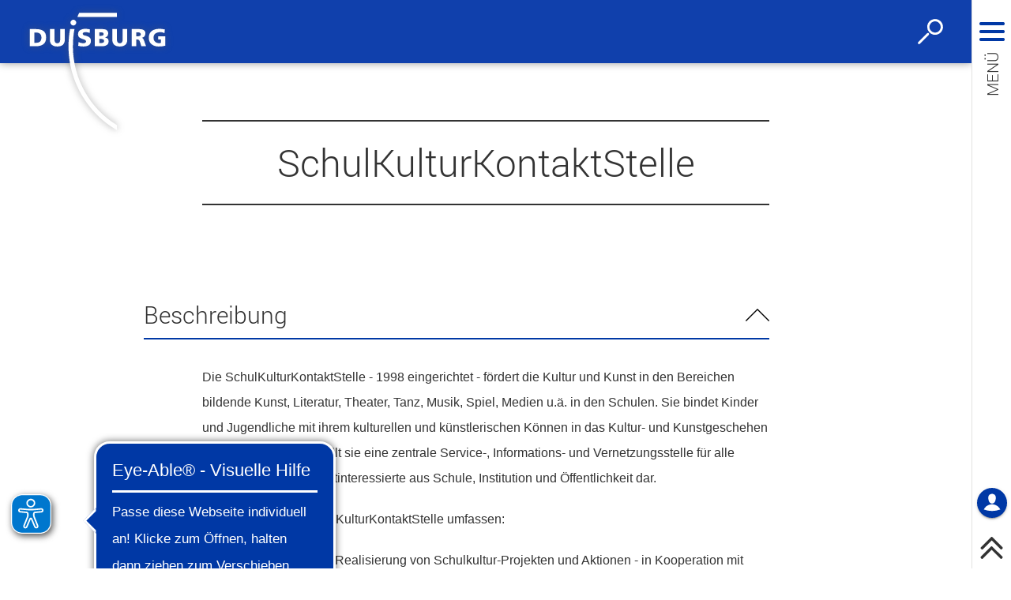

--- FILE ---
content_type: text/html; charset=UTF-8
request_url: https://www.duisburg.de/vv/oe/dezernat-iii/40/3/0/40-30_schulkulturkontaktstelle.php
body_size: 9324
content:
<!DOCTYPE html>
<html lang="de-DE" itemscope="itemscope" class="no-js SPtpl-article">
	<head>
		<meta name="format-detection" content="telephone=no,date=no,address=no,email=no,url=no"/>
		<meta charset="UTF-8" /><title>SchulKulturKontaktStelle | Stadt Duisburg</title><meta http-equiv="x-ua-compatible" content="ie=edge"><link rel="dns-prefetch" href="//wsts.duit.de"><link rel="search" type="application/opensearchdescription+xml" href="/index.php?sp:out=openSearch" title="Stadt Duisburg"/><meta name="apple-mobile-web-app-title" content="Stadt Duisburg"/><meta property="og:title" content="SchulKulturKontaktStelle" /><meta property="og:type" content="website" /><meta property="og:url" content="http://www.duisburg.de/vv/oe/dezernat-iii/40/3/0/40-30_schulkulturkontaktstelle.php" /><meta property="og:image" content="http://www.duisburg.de/openGraph-200x200.png" /><meta property="og:site_name" content="Stadt Duisburg" /><meta property="og:locale" content="de_DE" /><meta name="keywords" content="Kulturbus, Kunstkulturbus, Kulturstadtplan, Kulturrucksack, Kultur für Kinder" /><meta name="generator" content="Information Enterprise Server – Sitepark GmbH" /><meta name="viewport" content="width=device-width, initial-scale=1, minimum-scale=1, user-scalable=yes" /><meta name="application-name" content="Stadt Duisburg" data-content-type="json" data-namespace="sp_" data-content="{&quot;id&quot;:112897,&quot;anchor&quot;:&quot;dui.anchor.112897&quot;,&quot;name&quot;:&quot;40-30 - Schulkulturkontaktstelle&quot;,&quot;changed&quot;:&quot;2026-01-15T11:34:54Z&quot;,&quot;title&quot;:&quot;SchulKulturKontaktStelle&quot;,&quot;sortvalue&quot;:&quot;SchulKulturKontaktStelle&quot;,&quot;group_path&quot;:[1002,2182,2183,2191,2946,3049,3319,112895,112897],&quot;objecttype&quot;:&quot;citygovOrganisation&quot;,&quot;contenttype&quot;:[&quot;citygovOrganisation&quot;,&quot;article&quot;,&quot;citygov.organisation&quot;,&quot;teaserHeadline&quot;],&quot;language&quot;:&quot;de-DE&quot;,&quot;date&quot;:&quot;2020-11-02T14:00:00Z&quot;,&quot;site&quot;:[1040],&quot;geo_points&quot;:[&quot;POINT(6.73893634384348 51.4504783)&quot;],&quot;citygov_startletter&quot;:&quot;S&quot;,&quot;organisation&quot;:112897,&quot;organisation_path&quot;:[2250,2956,3051,3321,112897],&quot;citygov_organisationtoken&quot;:&quot;40-30&quot;,&quot;citygov_phone&quot;:&quot;&quot;,&quot;citygov_email&quot;:&quot;&quot;,&quot;citygov_address&quot;:&quot; Ruhrorter Stra\u00dfe 187 &quot;}"/><meta name="twitter:card" content="summary" /><meta name="geo.position" content="51.4504783;6.73893634384348"/><meta name="ies:id" content="102010100000112897-1015"/><meta name="ies:id" content="102010100000112897-1015"/><link rel="apple-touch-icon" href="/apple-touch-icon.png"/><link rel="icon" type="image/png" sizes="192x192" href="/android-chrome-192x192.png"/><link rel="icon" type="image/png" sizes="32x32" href="/favicon-32x32.png"/><link rel="icon" type="image/png" sizes="144x144" href="/android-chrome-144x144.png"/><link rel="icon" type="image/png" sizes="16x16" href="/favicon-16x16.png"/><link rel="icon" type="image/png" sizes="96x96" href="/android-chrome-96x96.png"/><link rel="icon" type="image/vnd.microsoft.icon" href="/favicon.ico"/><link rel="shortcut icon" type="image/vnd.microsoft.icon" href="/favicon.ico"/><link rel="icon" type="image/png" sizes="48x48" href="/android-chrome-48x48.png"/><meta name="msapplication-config" content="/browserconfig.xml"/><meta name="msapplication-TileColor" content="#da532c"/><link rel="mask-icon" href="/safari-pinned-tab.svg"/><link rel="manifest" href="/manifest.json"/><link id="sitekit" href="/WEB-IES/sitekit-module/3.41.0/css/sitekit-js.css" rel="stylesheet"/><link id="styles" href="/WEB-IES/duisburg-module/3.14.2/css/style.css" rel="stylesheet"/><link id="sp-geo-api-css" href="/WEB-IES/sitekit-module/3.41.0/css/sp-geo-js-api.css" rel="stylesheet"/><script id="env">window.SP={env:{"svgPath":"\/WEB-IES\/duisburg-module\/3.14.2\/svg-icons\/svg-icons.svg","rpcPortUrl":"\/WEB-IES\/sitekit-module\/php\/SP\/SiteKit\/Rpc\/Server\/Port.php"}};</script><script id="head" src="/WEB-IES/duisburg-module/3.14.2/js/head.js" async="async"></script><script async src="https://cdn.eye-able.com/configs/www.duisburg.de.js"></script>
<script async src="https://cdn.eye-able.com/public/js/eyeAble.js"></script>
<script async src="https://translate-cdn.eye-able.com/eye-able-translate.js"></script>
	</head>
	<body>
		<!--googleoff: index-->		<script id="body" src="/WEB-IES/duisburg-module/3.14.2/js/body.js"></script>
		<a href="#SP-Content" class="SP-SkipToContent SPu-access">Zum Inhalt springen</a>

		<div class="SP-Page" id="top" >
			<header class="SP-Header SP-Grid__pad"><div class="SP-Logo SP-Header__logo"><a href="/index.php"><img class="SP-Logo__image" src="/WEB-IES/duisburg-module/3.14.2/images/logo.svg" alt=""/></a></div>		<button type="button" class="SP-Trigger SP-Trigger--search SP-Header__trigger" title="Suche öffnen">
			<svg class="SPi SPi-search" aria-hidden="true">
				<use xmlns:xlink="http://www.w3.org/1999/xlink" xlink:href="#SPi-search"></use>
			</svg>
			<span class="SPu-access">Suche öffnen</span>
		</button>
		<button type="button" title="Navigation ein-/ausblenden" aria-label="Navigation ein-/ausblenden" class="SP-Trigger SP-Trigger--navigation SP-Header__trigger">
			<svg class="SPi SPi-navigation-open" aria-hidden="true">
				<use xmlns:xlink="http://www.w3.org/1999/xlink" xlink:href="#SPi-navigation-open"></use>
			</svg>
			<svg class="SPi SPi-navigation-close SPu-hide" aria-hidden="true">
				<use xmlns:xlink="http://www.w3.org/1999/xlink" xlink:href="#SPi-navigation-close"></use>
			</svg>
		</button>
		</header>
			<!--googleon: index-->			<article id="SP-Content" role="main"><header class="SP-ArticleHeader SP-ArticleHeader--textual"><div class="SP-Grid__wrapper SP-ArticleHeader__headline__background"><div class="SP-Grid"><h1 class="SP-Headline--article" id="schulkulturkontaktstelle">SchulKulturKontaktStelle</h1></div></div></header>		<div class="SP-Page__background">
			<div class="SP-Grid__wrapper">
				<div class="SP-Grid">
		<div class="SP-Content"><section class="SP-Section SP-Collapsible" aria-labelledby="citygov-organisation-section-description-headline" data-sp-collapsible="{&quot;options&quot;:{&quot;enabled&quot;:true}}"><!--googleoff: index--><h2 class="SP-Headline--section SP-Grid__pullOpen SP-Collapsible__trigger SP-Iconized--right" id="citygov-organisation-section-description-headline" aria-expanded="true" aria-controls="SP-Collapsible-MjU1NDEzODYx" tabindex="0"><svg class="SPi SPi-collapsible SP-Collapsible__trigger__icon SP-Iconized__icon" aria-hidden="true" focusable="false"><use href="#SPi-collapsible"></use></svg><span class="SP-Iconized__text">Beschreibung</span></h2><!--googleon: index--><div class="SP-Section__content SP-Collapsible__content" id="SP-Collapsible-MjU1NDEzODYx" role="region" aria-hidden="false" style="display:block;"><div class="SP-Section"><div><!--googleoff: index--><div class="SP-Text"><div data-sp-table class="SP-Paragraph"><p>Die SchulKulturKontaktStelle - 1998 eingerichtet - fördert die Kultur und Kunst in den Bereichen bildende Kunst, Literatur, Theater, Tanz, Musik, Spiel, Medien u.ä. in den Schulen. Sie bindet Kinder und Jugendliche mit ihrem kulturellen und künstlerischen Können in das Kultur- und Kunstgeschehen der Stadt ein. Somit stellt sie eine zentrale Service-, Informations- und Vernetzungsstelle für alle Kulturmacher und Kunstinteressierte aus Schule, Institution und Öffentlichkeit dar.</p><p>Die Aufgaben der SchulKulturKontaktStelle umfassen:</p><ul>
<li>­ &nbsp; Konzeption und Realisierung von Schulkultur-Projekten und Aktionen - in Kooperation mit Schulen, Kulturinstitutionen und Künstlerinnen und Künstlern</li>
<li>­ &nbsp; Impulsgabe, Beratung und Unterstützung der Schulen in Bereich Schulkultur, Konzeptentwicklung und Schulprogramm</li>
<li>­ &nbsp; Beratung und Unterstützung von Kultur- und Kunstinstitutionen im Bereich Schulansprache</li>
<li>­ &nbsp; Zusammenführung von Kulturinstitution und Schulen</li>
<li>­ &nbsp; Vermittlung und Einbindung von Künstlerinnen und Künstlern ins Schulgeschehen</li>
<li>­ &nbsp; Organisation, Betreuung und Moderation von Arbeitskreisen, Fachtagungen und Modellprojekten</li>
<li>­ &nbsp; Einbindung der Schulen in die Stadtkultur und städtische Hochkultur, z.B. jährlicher "Tag der (Schul-)Kultur" im Rahmen der Akzente</li>
<li>­ &nbsp; Organisation und Betreuung des "cubus schülerateliers" als außerschulische öffentliche Ausstellungs- und Aktionsfläche für SchulKunst</li>
<li>­ &nbsp; Zusammenstellung und Versand der "SchulKulturTasche" an Schulleiterinnen und Schulleiter und KulturKontaktLehrerinnen und -lehrer der Duisburger Schulen</li>
<li>­ &nbsp; Bei der Schulkulturkontaktstelle sind die NRW-Landesprogramme "Kultur und Schule", "Kulturrucksack" und "Kulturstrolche" angesiedelt</li>
<li>­ &nbsp; Initiierung und Betreuung des Duisburger KunstKulturBusses</li>
<li>­ &nbsp; Konzipierung, Realisierung und Weiterentwicklung des Kulturstadtplans</li>
</ul></div></div><!--googleon: index--></div></div></div></section><section class="SP-Section SP-Collapsible" aria-labelledby="citygov-organisation-section-details-headline" data-sp-collapsible="{&quot;options&quot;:{&quot;enabled&quot;:true}}"><!--googleoff: index--><h2 class="SP-Headline--section SP-Grid__pullOpen SP-Collapsible__trigger SP-Iconized--right" id="citygov-organisation-section-details-headline" aria-expanded="false" aria-controls="SP-Collapsible-Njg3NjMxMDU0" tabindex="0"><svg class="SPi SPi-collapsible SP-Collapsible__trigger__icon SP-Iconized__icon" aria-hidden="true" focusable="false"><use href="#SPi-collapsible"></use></svg><span class="SP-Iconized__text">Dienstleistungen und Mitarbeiter/innen</span></h2><!--googleon: index--><div class="SP-Section__content SP-Collapsible__content" id="SP-Collapsible-Njg3NjMxMDU0" role="region" aria-hidden="true" style="display:none;"><section class="SP-Text"><h3 class="SP-Headline--paragraph" id="produkte-und-dienstleistungen">Produkte und Dienstleistungen</h3><div data-sp-table class="SP-Paragraph"><table><thead><!--googleoff: index--><tr><th scope="col">Bezeichnung</th><th scope="col">E-Mail-Adresse</th></tr><!--googleon: index--></thead><tbody><tr><td><a class="SP-Link" href="/vv/produkte/pro_du/dez_iii/40/102010100000093409.php"><!--googleoff: index--><span class="SP-Link__text">SchulKulturKontaktstelle</span><!--googleon: index--></a></td><!--googleoff: index--><td><a class="SP-Link" href="mailto:schulkulturkontaktstelle%E2%9A%B9stadt-duisburg%E2%97%A6de" data-sp-email><span class="SP-Link__text">E-Mail</span></a></td><!--googleon: index--></tr></tbody></table></div></section></div></section><section class="SP-Section SP-Collapsible" aria-labelledby="citygov-organisation-section-linklistlist-headline" data-sp-collapsible="{&quot;options&quot;:{&quot;enabled&quot;:true}}"><!--googleoff: index--><h2 class="SP-Headline--section SP-Grid__pullOpen SP-Collapsible__trigger SP-Iconized--right" id="citygov-organisation-section-linklistlist-headline" aria-expanded="false" aria-controls="SP-Collapsible-ODUxNjUxMTA" tabindex="0"><svg class="SPi SPi-collapsible SP-Collapsible__trigger__icon SP-Iconized__icon" aria-hidden="true" focusable="false"><use href="#SPi-collapsible"></use></svg><span class="SP-Iconized__text">Links und Downloads</span></h2><!--googleon: index--><div class="SP-Section__content SP-Collapsible__content" id="SP-Collapsible-ODUxNjUxMTA" role="region" aria-hidden="true" style="display:none;"><section class="SP-LinkList SP-hasTooFewEntries"><!--googleoff: index--><h3 class="SP-LinkList__headline SP-Headline--paragraph" id="links-und-downloads">Links und Downloads</h3><!--googleon: index--><div class="SP-LinkList__list"><div class="SP-LinkList__item"><a class="SP-Link SP-Iconized--left" href="/vv/oe/dezernat-iii/40/3/0/40-30_schulkulturkontaktstelle.php.media/135673/KunstKulturBus_Flyer.pdf" draggable="true" download="KunstKulturBus_Flyer.pdf" target="_blank"><svg class="SPi SPi-download SP-Link__icon SP-Iconized__icon" aria-hidden="true" focusable="false"><use href="#SPi-download"></use></svg><span class="SP-Link__text SP-Iconized__text"><span>Flyer zum KunstKulturBus</span><span class="SP-Download__fileInfo"><span class="SP-Download__fileType"><abbr title="Portable Document Format">PDF</abbr>-Datei</span><span class="SP-Download__fileSize">226,36 kB</span></span></span></a></div></div></section><section class="SP-LinkList SP-LinkList--tree"><h2 class="SP-Headline--paragraph" id="gliederung">Gliederung</h2><div class="SP-LinkList SP-LinkList--tree"><ul class="SP-LinkList__list"><li class="SP-LinkList__item SP-isNode SP-isInPath SP-isLastWithChildren SP-isRoot"><a class="SP-Link SP-Iconized--left" title="Dezernat für Bildung, Arbeit und Soziales" href="/vv/oe/dezernat-iii/Dezernat_III.php"><svg class="SPi SPi-citygovDepartment SP-Link__icon SP-Iconized__icon" aria-hidden="true" focusable="false"><use href="#SPi-citygovDepartment"></use></svg><!--googleoff: index--><span class="SP-Link__text SP-Iconized__text">Dezernat für Bildung, Arbeit und Soziales</span><!--googleon: index--></a><ul class="SP-LinkList__list"><li class="SP-LinkList__item SP-isNode SP-isInPath SP-isLastWithChildren"><a class="SP-Link SP-Iconized--left" title="Amt für Schulische Bildung" href="/vv/oe/dezernat-iii/40/amt_fuer_schulische_bildung.php"><svg class="SPi SPi-citygovOrganisation SP-Link__icon SP-Iconized__icon" aria-hidden="true" focusable="false"><use href="#SPi-citygovOrganisation"></use></svg><!--googleoff: index--><span class="SP-Link__text SP-Iconized__text">Amt für Schulische Bildung</span><!--googleon: index--></a><ul class="SP-LinkList__list"><li class="SP-LinkList__item SP-isNode SP-isParentOfActive SP-isInPath SP-isLastWithChildren"><a class="SP-Link SP-Iconized--left" title="Kommunale Schulentwicklung" href="/vv/oe/dezernat-iii/40/3/kommunale_schulentwicklung.php"><svg class="SPi SPi-citygovOrganisation SP-Link__icon SP-Iconized__icon" aria-hidden="true" focusable="false"><use href="#SPi-citygovOrganisation"></use></svg><!--googleoff: index--><span class="SP-Link__text SP-Iconized__text">Kommunale Schulentwicklung</span><!--googleon: index--></a><ul class="SP-LinkList__list"><li class="SP-LinkList__item SP-isLeaf"><a class="SP-Link SP-Iconized--left" title="Schulpsychologische Beratungsstelle" href="/vv/oe/dezernat-iii/40/3/stern/schulpsychologische_beratungsstelle.php"><svg class="SPi SPi-citygovOrganisation SP-Link__icon SP-Iconized__icon" aria-hidden="true" focusable="false"><use href="#SPi-citygovOrganisation"></use></svg><!--googleoff: index--><span class="SP-Link__text SP-Iconized__text">Schulpsychologische Beratungsstelle</span><!--googleon: index--></a></li><li class="SP-LinkList__item SP-isLeaf SP-isActive SP-isInPath"><span class="SP-Link SP-Link--self SP-Iconized--left"><svg class="SPi SPi-citygovOrganisation SP-Link__icon SP-Iconized__icon" aria-hidden="true" focusable="false"><use href="#SPi-citygovOrganisation"></use></svg><!--googleoff: index--><span class="SP-Link__text SP-Iconized__text">SchulKulturKontaktStelle</span><!--googleon: index--></span></li><li class="SP-LinkList__item SP-isLeaf"><a class="SP-Link SP-Iconized--left" title="Ganztag und Sozialpädagogische Zusatzangebote" href="/vv/oe/dezernat-iii/40/3/1/ganztag_und_zusatzangebote.php"><svg class="SPi SPi-citygovOrganisation SP-Link__icon SP-Iconized__icon" aria-hidden="true" focusable="false"><use href="#SPi-citygovOrganisation"></use></svg><!--googleoff: index--><span class="SP-Link__text SP-Iconized__text">Ganztag und Sozialpädagogische Zusatzangebote</span><!--googleon: index--></a></li><li class="SP-LinkList__item SP-isLeaf"><a class="SP-Link SP-Iconized--left" title="Schulische Angebote" href="/vv/oe/dezernat-iii/40/3/2/schulische_angebote.php"><svg class="SPi SPi-citygovOrganisation SP-Link__icon SP-Iconized__icon" aria-hidden="true" focusable="false"><use href="#SPi-citygovOrganisation"></use></svg><!--googleoff: index--><span class="SP-Link__text SP-Iconized__text">Schulische Angebote</span><!--googleon: index--></a></li></ul></li></ul></li></ul></li></ul></div></section></div></section><section class="SP-Section SP-Collapsible" aria-labelledby="citygov-product-section-reachability-headline" data-sp-collapsible="{&quot;options&quot;:{&quot;enabled&quot;:true}}"><!--googleoff: index--><h2 class="SP-Headline--section SP-Grid__pullOpen SP-Collapsible__trigger SP-Iconized--right" id="citygov-product-section-reachability-headline" aria-expanded="false" aria-controls="SP-Collapsible-OTk1Njk0NjMx" tabindex="0"><svg class="SPi SPi-collapsible SP-Collapsible__trigger__icon SP-Iconized__icon" aria-hidden="true" focusable="false"><use href="#SPi-collapsible"></use></svg><span class="SP-Iconized__text">Anschrift und Erreichbarkeit</span></h2><!--googleon: index--><div class="SP-Section__content SP-Collapsible__content" id="SP-Collapsible-OTk1Njk0NjMx" role="region" aria-hidden="true" style="display:none;"><div data-sp-contact class="SP-Contact"><div class="SP-Contact__head"><div class="SP-Contact__title"><div class="SP-Contact__name">SchulKulturKontaktStelle</div></div><!--googleoff: index--><div class="SP-Contact__actions"><div data-sp-splitbutton aria-hidden="true" class="SP-Contact__action SP-SplitButton SP-Contact__button"><button class="SP-Button SP-SplitButton__button SP-Button--ghost SP-Button--ghost-inverse SP-Button--inverse SP-Iconized--right" aria-haspopup="true" aria-expanded="false" aria-controls="OTE2Mzc5MDQz"><svg class="SPi SPi-collapsible SP-SplitButton__icon SP-Iconized__icon" aria-hidden="true" focusable="false"><use href="#SPi-collapsible"></use></svg><span class="SP-Iconized__text">Anreise</span></button><ul aria-hidden="true" data-sp-menu class="SP-Menu SP-SplitButton__menu" role="menu" tabIndex="-1" id="OTE2Mzc5MDQz"><li role="menuitem"><a class="SP-Link SP-Iconized--left" href="https://www.google.com/maps/search/?api=1&amp;query=Ruhrorter+Stra%C3%9Fe+187%2C47119+Duisburg%2CDeutschland" target="_blank" rel="noopener"><svg class="SPi SPi-linkNewWindow SP-Link__icon SP-Iconized__icon" aria-hidden="true" focusable="false"><use href="#SPi-linkNewWindow"></use></svg><span class="SP-Link__text SP-Iconized__text">Karte öffnen (Google Maps)<span class="SPu-access"> (Öffnet in einem neuen Tab)</span></span></a></li><li role="menuitem"><a class="SP-Link SP-Iconized--left" href="https://www.openstreetmap.org/?mlon=6.7389363438435&amp;mlat=51.4504783000000&amp;zoom=15&amp;layers=M" target="_blank" rel="noopener"><svg class="SPi SPi-linkNewWindow SP-Link__icon SP-Iconized__icon" aria-hidden="true" focusable="false"><use href="#SPi-linkNewWindow"></use></svg><span class="SP-Link__text SP-Iconized__text">Karte öffnen (OpenStreetMap)<span class="SPu-access"> (Öffnet in einem neuen Tab)</span></span></a></li><li role="menuitem"><a class="SP-Link SP-Iconized--left" href="http://efa.vrr.de/vrr/XSLT_TRIP_REQUEST2?sessionID=0&amp;language=de&amp;type_destination=address&amp;name_destination=Ruhrorter+Strasse+187&amp;place_destination=47119+Duisburg" target="_blank" rel="noopener"><svg class="SPi SPi-linkNewWindow SP-Link__icon SP-Iconized__icon" aria-hidden="true" focusable="false"><use href="#SPi-linkNewWindow"></use></svg><span class="SP-Link__text SP-Iconized__text"><abbr title="Öffentlicher Personennahverkehr">ÖPNV</abbr>-Verbindung<span class="SPu-access"> (Öffnet in einem neuen Tab)</span></span></a></li></ul></div></div><!--googleon: index--></div><div class="SP-Contact__body"><div data-sp-panelgroup="{&quot;options&quot;:{&quot;mode&quot;:&quot;tabs&quot;,&quot;tabsCollapsible&quot;:true,&quot;expanded&quot;:&quot;first&quot;}}" class="SP-Contact__body SP-PanelGroup--tabs"><div class="PanelGroup__tabList" role="tablist"><!--googleoff: index--><div class="SP-PanelGroup__tabList__tab" tabindex="0" role="tab" id="OTI4NTAyMzIz__headline" aria-controls="OTI4NTAyMzIz__panel" aria-expanded="false" aria-selected="false"><span class="SP-PanelGroup__tabList__tab__inner SP-Iconized--left"><svg class="SPi SPi-marker SP-PanelGroup__tabList__tab__icon SP-Iconized__icon" aria-hidden="true" focusable="false"><use href="#SPi-marker"></use></svg><span class="SP-PanelGroup__tabList__tab__text SP-Iconized__text">Adresse</span></span></div><!--googleon: index--></div><section class="SP-PanelGroup__panel" data-sp-panel id="OTI4NTAyMzIz__panel" role="tabpanel" aria-labelledby="OTI4NTAyMzIz__headline" aria-hidden="true"><h2 class="SP-PanelGroup__panel__headline SPu-access" id="OTI4NTAyMzIz__headline-switch"><span class="SP-PanelGroup__tabList__tab__inner SP-Iconized--left"><svg class="SPi SPi-marker SP-PanelGroup__tabList__tab__icon SP-Iconized__icon" aria-hidden="true" focusable="false"><use href="#SPi-marker"></use></svg><span class="SP-PanelGroup__tabList__tab__text SP-Iconized__text">Adresse</span></span></h2><div class="SP-PanelGroup__panel__content" id="OTI4NTAyMzIz__content"><div class="SP-Contact__locality"><div class="SP-Contact__locality__text"><p><strong>SchulKulturKontaktStelle</strong><br/>Raum 3002<br/></p><p>Ruhrorter Straße&nbsp;187<br/>47119&nbsp;Duisburg</p></div><div class="SP-LinkList"><ul class="SP-LinkList__list"><li class="SP-LinkList__item"><a class="SP-Link SP-Iconized--left" href="https://www.google.com/maps/search/?api=1&amp;query=Ruhrorter+Stra%C3%9Fe+187%2C47119+Duisburg%2CDeutschland" target="_blank" rel="noopener"><svg class="SPi SPi-linkNewWindow SP-Link__icon SP-Iconized__icon" aria-hidden="true" focusable="false"><use href="#SPi-linkNewWindow"></use></svg><span class="SP-Link__text SP-Iconized__text">Karte öffnen (Google Maps)<span class="SPu-access"> (Öffnet in einem neuen Tab)</span></span></a></li><li class="SP-LinkList__item"><a class="SP-Link SP-Iconized--left" href="https://www.openstreetmap.org/?mlon=6.7389363438435&amp;mlat=51.4504783000000&amp;zoom=15&amp;layers=M" target="_blank" rel="noopener"><svg class="SPi SPi-linkNewWindow SP-Link__icon SP-Iconized__icon" aria-hidden="true" focusable="false"><use href="#SPi-linkNewWindow"></use></svg><span class="SP-Link__text SP-Iconized__text">Karte öffnen (OpenStreetMap)<span class="SPu-access"> (Öffnet in einem neuen Tab)</span></span></a></li><li class="SP-LinkList__item"><a class="SP-Link SP-Iconized--left" href="http://efa.vrr.de/vrr/XSLT_TRIP_REQUEST2?sessionID=0&amp;language=de&amp;type_destination=address&amp;name_destination=Ruhrorter+Strasse+187&amp;place_destination=47119+Duisburg" target="_blank" rel="noopener"><svg class="SPi SPi-linkNewWindow SP-Link__icon SP-Iconized__icon" aria-hidden="true" focusable="false"><use href="#SPi-linkNewWindow"></use></svg><span class="SP-Link__text SP-Iconized__text"><abbr title="Öffentlicher Personennahverkehr">ÖPNV</abbr>-Verbindung<span class="SPu-access"> (Öffnet in einem neuen Tab)</span></span></a></li></ul></div></div></div></section></div></div></div></div></section></div>				</div>
			</div>
		</div>
		<!--googleoff: index--><nav class="SP-Path"><h6 class="SP-Path__headline SPu-access">Sie befinden sich hier:</h6><ol class="SP-Path__list"><li class="SP-Path__item"><a href="/index.php"><span>Startseite</span></a></li><li class="SP-Path__item"><a href="/rathaus/index.php"><span>Rathaus, Politik und Stadtverwaltung</span></a></li><li class="SP-Path__item"><a href="/rathaus/stadtverwaltung/stadtverwaltung.php"><span>Stadtverwaltung</span></a></li><li class="SP-Path__item"><a href="/vv/index.php"><span>Serviceangebote der Stadt Duisburg</span></a></li><li class="SP-Path__item"><a href="/vv/oe/dezernat-iii/Dezernat_III.php"><span>Dezernat für Bildung, Arbeit und Soziales</span></a></li><li class="SP-Path__item"><a href="/vv/oe/dezernat-iii/40/amt_fuer_schulische_bildung.php"><span>Amt für Schulische Bildung</span></a></li><li class="SP-Path__item"><strong>SchulKulturKontaktStelle</strong></li></ol></nav><!--googleon: index--></article>			<!--googleoff: index-->
			<footer class="SP-Footer"><div class="SP-Grid__wrapper"><div class="SP-Grid"><div class="SP-Footer__claim">Duisburg</div><div class="SP-Social SP-Footer__social">		<a href="https://www.facebook.com/stadt.du/" class="SP-Trigger SP-Social__trigger" title="Stadt Duisburg bei Facebook">
			<svg class="SPi SPi-facebook SP-Iconized__icon" aria-hidden="true">
				<use xlink:href="#SPi-facebook"></use>
			</svg>
			<span class="SPu-access">Stadt Duisburg bei Facebook</span>
		</a>
				<a href="https://www.youtube.com/user/StadtDuisburg" class="SP-Trigger SP-Social__trigger" title="Stadt Duisburg bei Youtube">
			<svg class="SPi SPi-facebook SP-Iconized__icon" aria-hidden="true">
				<use xlink:href="#SPi-youtube"></use>
			</svg>
			<span class="SPu-access">Stadt Duisburg bei Youtube</span>
		</a>
				<a href="https://www.instagram.com/duisburg_de" class="SP-Trigger SP-Social__trigger" title="Stadt Duisburg bei Instagram">
			<svg class="SPi SPi-facebook SP-Iconized__icon" aria-hidden="true">
				<use xlink:href="#SPi-instagram"></use>
			</svg>
			<span class="SPu-access">Stadt Duisburg bei Instagram</span>
		</a>
		</div><div class="SP-Footer__content"><section class="SP-Section SP-Section--footer SP-Collapsible" data-sp-collapsible="{&quot;options&quot;:{&quot;enabled&quot;:true},&quot;responsive&quot;:[{&quot;breakpoint&quot;:&quot;(min-width: 1024px)&quot;,&quot;options&quot;:{&quot;expanded&quot;:true,&quot;enabled&quot;:false}},{&quot;breakpoint&quot;:&quot;(max-width: 1023px)&quot;,&quot;options&quot;:{&quot;expanded&quot;:false,&quot;enabled&quot;:true}}]}"><div class="SP-Headline--footer SP-Collapsible__trigger SP-Iconized--right" aria-expanded="false" aria-controls="SP-Collapsible-MjgzNjg3MTI" role="button" tabindex="0"><svg class="SPi SPi-collapsible SP-Iconized__icon SP-Collapsible__trigger__icon" aria-hidden="true" focusable="false"><use href="#SPi-collapsible"></use></svg><span class="SP-Iconized__text">Häufig gesucht</span></div><div class="SP-Collapsible__content" id="SP-Collapsible-MjgzNjg3MTI" role="region" aria-hidden="true" style="display:none;"><div class="SP-LinkList SP-Links--footer"><ul class="SP-LinkList__list"><li class="SP-LinkList__item"><a class="SP-Link SP-Link--footer SP-Iconized--left" href="https://geoportal.duisburg.de/geoportal/stadtplan/" target="_blank" rel="noopener"><svg class="SPi SPi-linkNewWindow SP-Link__icon SP-Iconized__icon" aria-hidden="true" focusable="false"><use href="#SPi-linkNewWindow"></use></svg><span class="SP-Link__text SP-Iconized__text">Stadtplan Duisburg<span class="SPu-access"> (Öffnet in einem neuen Tab)</span></span></a></li><li class="SP-LinkList__item"><a class="SP-Link SP-Link--footer SP-Iconized--left" href="https://meinduisburg.app/" target="_blank" rel="noopener"><svg class="SPi SPi-linkNewWindow SP-Link__icon SP-Iconized__icon" aria-hidden="true" focusable="false"><use href="#SPi-linkNewWindow"></use></svg><span class="SP-Link__text SP-Iconized__text">Mein Duisburg APP<span class="SPu-access"> (Öffnet in einem neuen Tab)</span></span></a></li><li class="SP-LinkList__item"><a class="SP-Link SP-Link--footer SP-Iconized--left" href="/allgemein/fachbereiche/whatsapp-kanal.php"><svg class="SPi SPi-link SP-Link__icon SP-Iconized__icon" aria-hidden="true" focusable="false"><use href="#SPi-link"></use></svg><span class="SP-Link__text SP-Iconized__text">WhatsApp - jetzt Kanal abonnieren!</span></a></li><li class="SP-LinkList__item"><a class="SP-Link SP-Link--footer SP-Iconized--left" href="http://www.duisburglive.de/" target="_blank" rel="noopener"><svg class="SPi SPi-linkNewWindow SP-Link__icon SP-Iconized__icon" aria-hidden="true" focusable="false"><use href="#SPi-linkNewWindow"></use></svg><span class="SP-Link__text SP-Iconized__text">Veranstaltungskalender<span class="SPu-access"> (Öffnet in einem neuen Tab)</span></span></a></li><li class="SP-LinkList__item"><a class="SP-Link SP-Link--footer SP-Iconized--left" href="/vv/index.php"><svg class="SPi SPi-link SP-Link__icon SP-Iconized__icon" aria-hidden="true" focusable="false"><use href="#SPi-link"></use></svg><span class="SP-Link__text SP-Iconized__text">Ämter &amp; Dienstleistungen</span></a></li><li class="SP-LinkList__item"><a class="SP-Link SP-Link--footer SP-Iconized--left" href="/vv/produkte/pro_du/dez_vii/32/eu-fuehrerschein_umtausch.php"><svg class="SPi SPi-link SP-Link__icon SP-Iconized__icon" aria-hidden="true" focusable="false"><use href="#SPi-link"></use></svg><span class="SP-Link__text SP-Iconized__text">Umtausch Führerschein</span></a></li><li class="SP-LinkList__item"><a class="SP-Link SP-Link--footer SP-Iconized--left" href="/rathaus/rathausundpolitik/rat-und-gremien.php"><svg class="SPi SPi-link SP-Link__icon SP-Iconized__icon" aria-hidden="true" focusable="false"><use href="#SPi-link"></use></svg><span class="SP-Link__text SP-Iconized__text">Rat und Gremien</span></a></li></ul></div></div></section><section class="SP-Section SP-Section--footer SP-Collapsible" data-sp-collapsible="{&quot;options&quot;:{&quot;enabled&quot;:true},&quot;responsive&quot;:[{&quot;breakpoint&quot;:&quot;(min-width: 1024px)&quot;,&quot;options&quot;:{&quot;expanded&quot;:true,&quot;enabled&quot;:false}},{&quot;breakpoint&quot;:&quot;(max-width: 1023px)&quot;,&quot;options&quot;:{&quot;expanded&quot;:false,&quot;enabled&quot;:true}}]}"><div class="SP-Headline--footer SP-Collapsible__trigger SP-Iconized--right" aria-expanded="false" aria-controls="SP-Collapsible-ODE1ODg4MTA5" role="button" tabindex="0"><svg class="SPi SPi-collapsible SP-Iconized__icon SP-Collapsible__trigger__icon" aria-hidden="true" focusable="false"><use href="#SPi-collapsible"></use></svg><span class="SP-Iconized__text">Schnellübersicht</span></div><div class="SP-Collapsible__content" id="SP-Collapsible-ODE1ODg4MTA5" role="region" aria-hidden="true" style="display:none;"><div class="SP-LinkList SP-Links--footer"><ul class="SP-LinkList__list"><li class="SP-LinkList__item"><a class="SP-Link SP-Link--footer SP-Iconized--left" href="/tourismus/index.php"><svg class="SPi SPi-link SP-Link__icon SP-Iconized__icon" aria-hidden="true" focusable="false"><use href="#SPi-link"></use></svg><span class="SP-Link__text SP-Iconized__text">Tourismus - Stadt von Feuer &amp; Wasser</span></a></li><li class="SP-LinkList__item"><a class="SP-Link SP-Link--footer SP-Iconized--left" href="/rathaus/index.php"><svg class="SPi SPi-link SP-Link__icon SP-Iconized__icon" aria-hidden="true" focusable="false"><use href="#SPi-link"></use></svg><span class="SP-Link__text SP-Iconized__text">Rathaus, Politik und Stadtverwaltung</span></a></li><li class="SP-LinkList__item"><a class="SP-Link SP-Link--footer SP-Iconized--left" href="/wohnenleben/index.php"><svg class="SPi SPi-link SP-Link__icon SP-Iconized__icon" aria-hidden="true" focusable="false"><use href="#SPi-link"></use></svg><span class="SP-Link__text SP-Iconized__text">Wohnen und Leben</span></a></li><li class="SP-LinkList__item"><a class="SP-Link SP-Link--footer SP-Iconized--left" href="/wirtschaft/index.php"><svg class="SPi SPi-link SP-Link__icon SP-Iconized__icon" aria-hidden="true" focusable="false"><use href="#SPi-link"></use></svg><span class="SP-Link__text SP-Iconized__text">Wirtschaft</span></a></li><li class="SP-LinkList__item"><a class="SP-Link SP-Link--footer SP-Iconized--left" href="/bildungwissenschaft/index.php"><svg class="SPi SPi-link SP-Link__icon SP-Iconized__icon" aria-hidden="true" focusable="false"><use href="#SPi-link"></use></svg><span class="SP-Link__text SP-Iconized__text">Bildung und Wissenschaft</span></a></li><li class="SP-LinkList__item"><a class="SP-Link SP-Link--footer SP-Iconized--left" href="/tourismus/stadt_erleben/stadt_der_kultur/index.php"><svg class="SPi SPi-link SP-Link__icon SP-Iconized__icon" aria-hidden="true" focusable="false"><use href="#SPi-link"></use></svg><span class="SP-Link__text SP-Iconized__text">Kultur</span></a></li><li class="SP-LinkList__item"><a class="SP-Link SP-Link--footer SP-Iconized--left" href="/sport/index.php"><svg class="SPi SPi-link SP-Link__icon SP-Iconized__icon" aria-hidden="true" focusable="false"><use href="#SPi-link"></use></svg><span class="SP-Link__text SP-Iconized__text">Sport</span></a></li><li class="SP-LinkList__item"><a class="SP-Link SP-Link--footer SP-Iconized--left" href="https://www.uni-due.de/" target="_blank" rel="noopener"><svg class="SPi SPi-linkNewWindow SP-Link__icon SP-Iconized__icon" aria-hidden="true" focusable="false"><use href="#SPi-linkNewWindow"></use></svg><span class="SP-Link__text SP-Iconized__text">Universität Duisburg-Essen<span class="SPu-access"> (Öffnet in einem neuen Tab)</span></span></a></li><li class="SP-LinkList__item"><a class="SP-Link SP-Link--footer SP-Iconized--left" href="/microsites/karriere/index.php"><svg class="SPi SPi-link SP-Link__icon SP-Iconized__icon" aria-hidden="true" focusable="false"><use href="#SPi-link"></use></svg><span class="SP-Link__text SP-Iconized__text">Karriere bei der Stadt Duisburg</span></a></li></ul></div></div></section><section class="SP-Section SP-Section--footer SP-Collapsible" data-sp-collapsible="{&quot;options&quot;:{&quot;enabled&quot;:true},&quot;responsive&quot;:[{&quot;breakpoint&quot;:&quot;(min-width: 1024px)&quot;,&quot;options&quot;:{&quot;expanded&quot;:true,&quot;enabled&quot;:false}},{&quot;breakpoint&quot;:&quot;(max-width: 1023px)&quot;,&quot;options&quot;:{&quot;expanded&quot;:false,&quot;enabled&quot;:true}}]}"><div class="SP-Headline--footer SP-Collapsible__trigger SP-Iconized--right" aria-expanded="false" aria-controls="SP-Collapsible-OTMxNDk2MTg0" role="button" tabindex="0"><svg class="SPi SPi-collapsible SP-Iconized__icon SP-Collapsible__trigger__icon" aria-hidden="true" focusable="false"><use href="#SPi-collapsible"></use></svg><span class="SP-Iconized__text">Zahlungen an die Stadt Duisburg</span></div><div class="SP-Collapsible__content" id="SP-Collapsible-OTMxNDk2MTg0" role="region" aria-hidden="true" style="display:none;"><div class="SP-Text SP-Text--footer"><div data-sp-table class="SP-Paragraph SP-Paragraph--footer"><p><a class="SP-Link SP-Link--inline" href="/vv/produkte/pro_du/dez_i/21/konten_stadt_duisburg.php" target="_blank" rel="noopener"><span class="SP-Link__text">Unsere Konten<span class="SPu-access"> (Öffnet in einem neuen Tab)</span></span></a><br><a class="SP-Link SP-Link--inline" href="/vv/produkte/pro_du/dez_i/21/sepa_lastschrifteinzug.php" target="_blank" rel="noopener"><span class="SP-Link__text">SEPA Lastschriftmandat<span class="SPu-access"> (Öffnet in einem neuen Tab)</span></span></a></p></div></div></div></section><section class="SP-Section SP-Section--footer SP-Collapsible" data-sp-collapsible="{&quot;options&quot;:{&quot;enabled&quot;:true},&quot;responsive&quot;:[{&quot;breakpoint&quot;:&quot;(min-width: 1024px)&quot;,&quot;options&quot;:{&quot;expanded&quot;:true,&quot;enabled&quot;:false}},{&quot;breakpoint&quot;:&quot;(max-width: 1023px)&quot;,&quot;options&quot;:{&quot;expanded&quot;:false,&quot;enabled&quot;:true}}]}"><div class="SP-Headline--footer SP-Collapsible__trigger SP-Iconized--right" aria-expanded="false" aria-controls="SP-Collapsible-OTc1MTEyMjA0" role="button" tabindex="0"><svg class="SPi SPi-collapsible SP-Iconized__icon SP-Collapsible__trigger__icon" aria-hidden="true" focusable="false"><use href="#SPi-collapsible"></use></svg><span class="SP-Iconized__text">Allgemeiner Kontakt</span></div><div class="SP-Collapsible__content" id="SP-Collapsible-OTc1MTEyMjA0" role="region" aria-hidden="true" style="display:none;"><div class="SP-Text SP-Text--footer"><div data-sp-table class="SP-Paragraph SP-Paragraph--footer"><p>Stadt Duisburg<br>Der Oberbürgermeister</p><p><span translate="no">Burgplatz 19<br>47051 Duisburg</span><br>Hier finden Sie auch den offiziellen Behördenbriefkasten der Stadt Duisburg.<br><br>Tel.: <a class="SP-Link SP-Link--inline" href="tel:+49-0203-94000"><span class="SP-Link__text">0203 94000</span></a><br>E-Mail: <a class="SP-Link SP-Link--inline" href="mailto:info%E2%9A%B9stadt-duisburg%E2%97%A6de" data-sp-email><span class="SP-Link__text">info<i>stadt-duisburg</i>de<br></span></a>De-Mail: <a class="SP-Link SP-Link--inline" href="/service/demail.php"><span class="SP-Link__text">Informationen zur Nutzung von De-Mail</span></a><br><a class="SP-Link SP-Link--inline" href="https://www.duisburg.de/service/hinweise-zur-elektronischen-kommunikation.php" target="_blank" rel="noopener"><span class="SP-Link__text">Hinweise zur elektronischen Kommunikation<span class="SPu-access"> (Öffnet in einem neuen Tab)</span></span></a></p><p>Sie erreichen unser Servicecenter unter&nbsp;</p><p>0203 94000</p><p>Montag bis Freitag: 8-16 Uhr<br>Samstag: 9-13 Uhr</p></div></div></div></section></div><nav class="SP-ServiceNavigation"><ul><li class="SP-ServiceNavigation__item"><a href="/service/impressum.php" class="SP-ServiceNavigation__link">Impressum</a></li><li class="SP-ServiceNavigation__item"><a href="/service/datenschutz_67613.php" class="SP-ServiceNavigation__link">Datenschutz</a></li><li class="SP-ServiceNavigation__item"><a href="/service/barrierefreiheit.php" class="SP-ServiceNavigation__link">Barrierefreiheit</a></li><li class="SP-ServiceNavigation__item"><a href="/service/sitemap.php" class="SP-ServiceNavigation__link">Sitemap</a></li></ul></nav></div></div></footer>		</div>

		<div class="SP-Sidebar" data-sp-sidebar="">
			<div class="SP-Sidebar__inner">

				<div class="SP-Sidebar__bar">
					<button type="button" class="SP-Sidebar__trigger">
						<svg class="SP-Sidebar__trigger__icon SPi SPi-navigation-open" aria-hidden="true">
							<use xmlns:xlink="http://www.w3.org/1999/xlink" xlink:href="#SPi-navigation-open"></use>
						</svg>
						<svg class="SP-Sidebar__trigger__icon SPi SPi-navigation-close SPu-hide" aria-hidden="true">
							<use xmlns:xlink="http://www.w3.org/1999/xlink" xlink:href="#SPi-navigation-close"></use>
						</svg>
						<span class="SP-Sidebar__trigger__text">Menü</span>
					</button>
							<a href="/service/account.php" class="SP-SidebarTrigger__trigger SP-Trigger SP-Trigger--login" title="Anmelden" data-sp-web-account="{&quot;loggedIn&quot;:false,&quot;processComponents&quot;:&quot;webAccount-1&quot;,&quot;component&quot;:&quot;webAccount-1.container&quot;,&quot;baseUrl&quot;:&quot;\/service\/account.php&quot;,&quot;open&quot;:false}">
			<svg class="SP-Trigger__icon SPi SPi-login" aria-hidden="true">
				<use xmlns:xlink="http://www.w3.org/1999/xlink" xlink:href="#SPi-login"></use>
			</svg>
			<span class="SPu-access">Anmelden</span>
		</a>
							<a href="#top" class="SP-SidebarTrigger__trigger SP-Trigger SP-Trigger--top" title="Zum Seitenanfang springen">
						<svg class="SP-Trigger__icon SPi SPi-top" aria-hidden="true">
							<use xmlns:xlink="http://www.w3.org/1999/xlink" xlink:href="#SPi-top"></use>
						</svg>
						<span class="SPu-access">Zum Seitenanfang springen</span>
					</a>
				</div>
				<div class="SP-Sidebar__content">
					<nav role="navigation" tabindex="0" class="SP-Navigation SP-Navigation--js" data-sp-navigation-multilevelpush="{&quot;activePath&quot;:[&quot;1406&quot;,&quot;2167&quot;,&quot;7625&quot;,&quot;2250&quot;,&quot;2956&quot;,&quot;3051&quot;,&quot;112897&quot;],&quot;activeResource&quot;:&quot;\/vv\/oe\/dezernat-iii\/40\/3\/0\/40-30_schulkulturkontaktstelle.php&quot;,&quot;labelBack&quot;:&quot;zur\u00fcck&quot;}" aria-label="Hauptnavigation"><div><div></div></div></nav>				</div>
			</div>
		</div>
		<div class="pswp" tabindex="-1" role="dialog" aria-hidden="true">
			<div class="pswp__bg"></div>
			<div class="pswp__scroll-wrap">
				<div class="pswp__container">
					<div class="pswp__item"></div>
					<div class="pswp__item"></div>
					<div class="pswp__item"></div>
				</div>
				<div class="pswp__ui pswp__ui--hidden">
					<div class="pswp__top-bar">
						<div class="pswp__counter"></div>
						<button class="pswp__button pswp__button--close" title="Close (Esc)"></button>
						<a href="#" class="pswp__button pswp__button--download" title="Download" download></a>
						<button class="pswp__button pswp__button--share" title="Share"></button>
						<button class="pswp__button pswp__button--fs" title="Toggle fullscreen"></button>
						<button class="pswp__button pswp__button--zoom" title="Zoom in/out"></button>
						<div class="pswp__preloader">
							<div class="pswp__preloader__icn">
								<div class="pswp__preloader__cut">
									<div class="pswp__preloader__donut"></div>
								</div>
							</div>
						</div>
					</div>
					<div class="pswp__share-modal pswp__share-modal--hidden pswp__single-tap">
						<div class="pswp__share-tooltip"></div>
					</div>
					<button class="pswp__button pswp__button--arrow--left" title="Previous (arrow left)"></button>
					<button class="pswp__button pswp__button--arrow--right" title="Next (arrow right)"></button>
					<div class="pswp__caption">
						<div class="pswp__caption__center"></div>
					</div>
				</div>
			</div>
		</div>
		<!--googleon: index-->								<!--googleoff: index--><section class="SP-Annotations" role="doc-appendix" aria-labelledby="SP-Mzc5MDEyMzI4" data-sp-annotationviewer="{&quot;translations&quot;:{&quot;info&quot;:&quot;Information&quot;,&quot;abbreviation&quot;:&quot;Abk\u00fcrzung&quot;,&quot;copyright&quot;:&quot;Copyright&quot;,&quot;glossary&quot;:&quot;Glossar&quot;,&quot;footnote&quot;:&quot;Fu\u00dfnote&quot;,&quot;language&quot;:&quot;\u00dcbersetzung&quot;,&quot;closeButton&quot;:&quot;schlie\u00dfen&quot;,&quot;backButton&quot;:&quot;zur\u00fcck&quot;},&quot;icons&quot;:[]}"><h2 id="SP-Mzc5MDEyMzI4">Erläuterungen und Hinweise</h2></section><!--googleon: index-->				<script id="sitekit-js" src="/WEB-IES/sitekit-module/3.41.0/js/sitekit-js.js"></script><script id="sitekit-js-renderer-arvedui" src="/WEB-IES/sitekit-module/3.41.0/js/sitekit-js-renderer-arvedui.js"></script><script id="thirdparty" src="/WEB-IES/duisburg-module/3.14.2/js/thirdparty.js"></script><script id="main" src="/WEB-IES/duisburg-module/3.14.2/js/main.js"></script><script id="citygov" src="/WEB-IES/citygov/7.16.1/js/citygov.js"></script><script id="sp-geo-api" src="/WEB-IES/sitekit-module/3.41.0/js/sp-geo-js-api.js"></script><script id="piwik-config">var _paq = _paq || [];
_paq.push(['setCustomUrl', "http:\/\/www.duisburg.de\/vv\/oe\/dezernat-iii\/40\/3\/0\/40-30_schulkulturkontaktstelle.php"]);
_paq.push(['setSecureCookie', true]);
_paq.push(['disableCookies']);
_paq.push(['trackPageView']);
_paq.push(['enableLinkTracking']);
(function() {
var u="//wsts.duit.de/";
_paq.push(['setTrackerUrl', '//wsts.duit.de/piwik.php']);
_paq.push(['setSiteId', '4']);
_paq.push(['setDoNotTrack', true]);
var d=document, g=d.createElement('script'), s=d.getElementsByTagName('script')[0];
g.type='text/javascript'; g.async=true; g.defer=true; g.src=u+'piwik.js'; s.parentNode.insertBefore(g,s);
})();</script><script id="bootstrap">(function bootstrap() {
	var bs = SP.sitekit.Bootstrap;
	bs.register("data-sp-navigation-multilevelpush", "SP.customer.Navigation");
	bs.register("data-sp-bookmark", "SP.customer.Bookmark");
	bs.register("data-sp-bookmark-lightbox", "SP.vendor.BookmarkLightbox");
	bs.register("data-sp-button", "SP.vendor.Button");
	bs.register("data-sp-cards", "SP.vendor.cards.Layout");
	bs.register("data-sp-collapsible", "SP.Collapsible");
	bs.register("data-sp-contact", "SP.vendor.Contact");
	bs.register("data-sp-emergencyMessage", "SP.customer.EmergencyMessage");
	bs.register("data-sp-figure-zoom", "SP.vendor.PictureZoom");
	bs.register("data-sp-form", "SP.sitekit.Form");
	bs.register("data-sp-form-field", "SP.vendor.form.field.Field");
	bs.register("data-sp-menu", "SP.vendor.Menu");
	bs.register("data-sp-pagination", "SP.customer.PerPagePaginationSlider");
	bs.register("data-sp-pagePerDayPagination", "SP.customer.PerDayPaginationSlider");
	bs.register("data-sp-panelgroup", "SP.PanelGroup");
	bs.register("data-sp-picture-gallery", "SP.vendor.PictureGallery");
	bs.register("data-sp-search-suggest", "SP.sitekit.search.Suggest");
	bs.register("data-sp-sidebar", "SP.customer.Sidebar");
	bs.register("data-sp-splitbutton", "SP.vendor.SplitButton");
	bs.register("data-sp-storablefilter", "SP.customer.StorableCardsFilter");
	bs.register("data-sp-table", "SP.vendor.TableInitialiser");
	bs.register("data-sp-web-account", "SP.customer.WebAccount");
	bs.register("data-sp-email", "SP.sitekit.Email");
	bs.register("data-sp-lightbox", "SP.vendor.Lightbox");
	bs.register("data-sp-map", "SP.sitekit.Map");
	bs.register("data-sp-cookie-usage-notification", "SP.vendor.CookieUsageNotification");
	bs.register("data-sp-annotationviewer", "SP.sitekit.AnnotationViewer");
})();</script><!-- global include -->
<script id="BreadCrumbSerializer-112897" type="application/ld+json">{"@context":"http:\/\/schema.org","@type":"BreadcrumbList","itemListElement":[{"@type":"ListItem","position":1,"item":{"@id":"https:\/\/www.duisburg.de\/\/index.php","name":"Startseite"}},{"@type":"ListItem","position":2,"item":{"@id":"https:\/\/www.duisburg.de\/\/rathaus\/index.php","name":"Rathaus, Politik und Stadtverwaltung"}},{"@type":"ListItem","position":3,"item":{"@id":"https:\/\/www.duisburg.de\/\/rathaus\/stadtverwaltung\/stadtverwaltung.php","name":"Stadtverwaltung"}},{"@type":"ListItem","position":4,"item":{"@id":"https:\/\/www.duisburg.de\/\/vv\/index.php","name":"Serviceangebote der Stadt Duisburg"}},{"@type":"ListItem","position":5,"item":{"@id":"https:\/\/www.duisburg.de\/\/vv\/oe\/dezernat-iii\/Dezernat_III.php","name":"Dezernat f\u00fcr Bildung, Arbeit und Soziales"}},{"@type":"ListItem","position":6,"item":{"@id":"https:\/\/www.duisburg.de\/\/vv\/oe\/dezernat-iii\/40\/amt_fuer_schulische_bildung.php","name":"Amt f\u00fcr Schulische Bildung"}},{"@type":"ListItem","position":7,"item":{"@id":"https:\/\/www.duisburg.de\/\/vv\/oe\/dezernat-iii\/40\/3\/0\/40-30_schulkulturkontaktstelle.php","name":"SchulKulturKontaktStelle"}}]}</script><script id="CityovSerializer-112897" type="application/ld+json">{"@context":"http:\/\/schema.org","@type":"GovernmentOrganization","name":"40-30 - Schulkulturkontaktstelle","address":{"@type":"PostalAddress","postalCode":"47119","addressLocality":"Duisburg","addressCountry":"DE","postOfficeBoxNumber":null,"streetAddress":"Ruhrorter Stra\u00dfe 187"},"url":"https:\/\/www.duisburg.de\/\/vv\/oe\/dezernat-iii\/40\/3\/0\/40-30_schulkulturkontaktstelle.php","description":""}</script>				<form action="/service/suche.php" method="get" class="SP-Form--quicksearch mfp-hide cde" role="search">
			<fieldset>
				<legend class="SPu-access">Website-Suche</legend>
				<div class="SP-Field--quicksearch">
					<label for="search" class="SPu-access">Suchbegriff</label>
					<input name="sp:q" id="search" type="search" placeholder="Finden..." class="SP-Field--quicksearch__control" data-sp-search-suggest="{&quot;searchId&quot;:&quot;siteSearch&quot;,&quot;searchUrl&quot;:&quot;\/service\/suche.php&quot;}"/>
					<input type="hidden" name="sp:search" value="siteSearch">
					<button type="submit" class="SP-Field--quicksearch__button">
						<svg class="SP-Field--quicksearch__button__icon SPi SPi-search">
							<use xlink:href="#SPi-search"></use>
						</svg>
					</button>
				</div>
			</fieldset>
		</form>
			</body>
</html>
